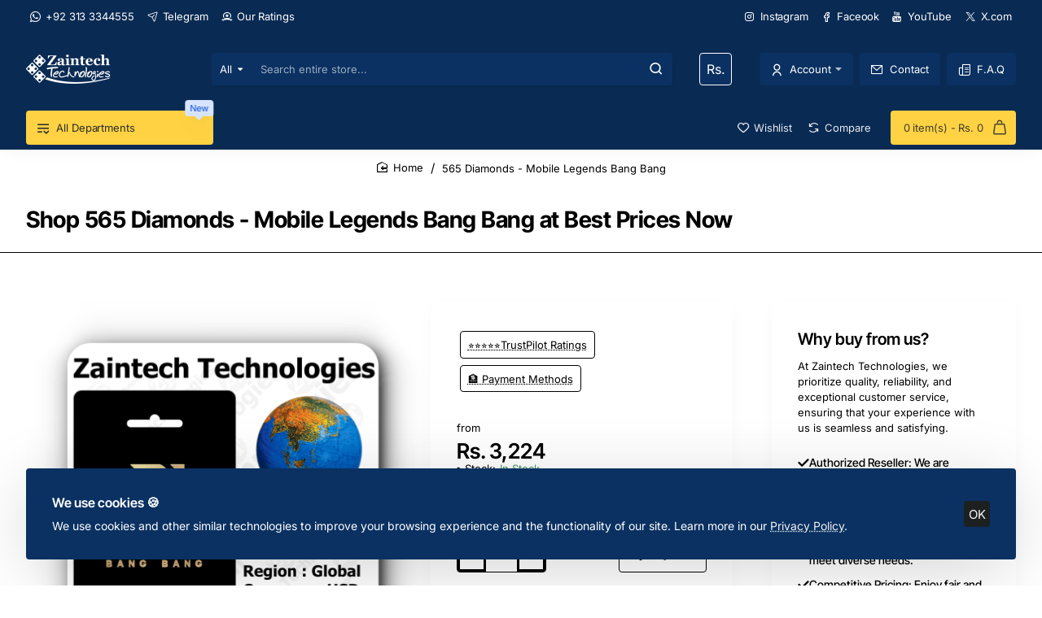

--- FILE ---
content_type: text/css
request_url: https://www.zaintech.pk/catalog/view/javascript/me_bundle/style.css?v=1769488564
body_size: 426
content:
.me_bundle {
	background: #f7f7f7;
    border: 1px solid #ddd;
    border-radius: 10px;
    padding: 20px;
    margin-bottom: 30px;
}
.me_bundle_desc h3 {
	margin-top: 0;
}
.me_bundle_product {
	display: flex;
}
.me_bundle_product_thumb {
	flex: 1 0 auto;
    text-align: center;
    background: #fff;
    position: relative;
    border-radius: 10px;
    margin-bottom: 20px;
    margin-top: 10px;
    padding: 10px;
    margin-right: 10px;
    border: 1px solid #eee;
}
.me_bundle_product_thumb:last-child {
	margin-right: 0;
}
.me_bundle_product_thumb h4 {
    font-weight: bold;
    font-size: 16px;
}
.me_bundle_plus:before {
	content: "+";
	position: absolute;
	width: 40px;
    height: 40px;
    font-size: 30px;
    background: #2f2f2f;
    color: #fff;
    border-radius: 50%;
    display: flex;
    align-items: center;
    justify-content: center;
    transform: translate(-50%,-50%);
    top: 50%;
    left: -5px;
}
.me_bundle_total_price {
	display: flex;
	gap: 10px;
	margin-bottom: 10px;
}
.me_bundle_total_price div {
	/*flex: 1 0 auto;*/
	width: 100%;
    max-width: calc(25% - 5px);
}

.me_bundle_div {
	background: #fff;
	border-radius: 4px;
	padding: 5px;
	font-weight: 600;
	border: 1px solid #eee;
	text-align: center;
	font-size: 17px;
}
.me_bundle_div:last-child {
	margin-right: 0;
}

.me_bundle_total {
	color: red;
}
.me_bundle_save {
	color: green;
}
.me_bundle_price {
	color: #000;
}
.me_bundle_cart .btn {
	padding: 10px 12px;
    font-size: 20px;
}
.me_bundle_cart .btn i {
	font-size: 20px;
}
.me_bundle_product_thumb .price {
	color: #444;
	font-size: 14px;
}
.me_bundle_product_thumb .price-new {
	font-weight: 600;
}
.me_bundle_product_thumb .price-old {
	color: #999;
	text-decoration: line-through;
	margin-left: 10px;
}
.me_bundle_product_thumb .price-tax {
	color: #999;
	font-size: 12px;
	display: block;
}
.mebundleclockdiv{
    font-family: sans-serif;
    color: #2f2f2f;
    font-weight: 100;
    text-align: center;
    font-size: 20px;
    float: right;
}

.mebundleclockdiv > div{
    padding: 5px 8px;
    display: inline-block;
      border-radius: 3px;
    background: #857f7f;
    color: #fff;
    border: 1px solid #857f7f;
}

.mebundleclockdiv div > span{
    padding: 0;
    display: inline-block;
    float: left;
}

.mesmalltext{
    float: right;
}
.dcaption{
	padding:10px;
}
.btn-bundle-option,.btn-bundle-option:hover {
	background: #f89406;
    color: #fff;
    padding: 5px 8px;
    border-radius: 4px;
    font-weight: 600;
    margin-bottom: 5px;
    display: inline-block;
    cursor: pointer;
}
.me_bundle .alert {
	margin-bottom: 0;
}

.bundle-subcategory li a {
	display: block;
	border: 1px solid #ddd;
	border-radius: 4px;
	padding: 5px;
	color: #2f2f2f;
	font-weight: 600;
}

.me_bundle_product.swiper-viewport {
	border: none;
    background: none;
    box-shadow:none;
    margin:0;
}

@media(max-width: 767px) {
	.me_bundle_product {
    	display: block;
	}
	.me_bundle_total_price {
		display: block;
	}
	.me_bundle_total_price div {
		max-width: 100%;
		margin-bottom: 10px;
	}
	.me_bundle_plus:before {
	    transform: translate(-50%,-50%);
	    top: -12px;
	    left: 50%;
	    right: 50%;
	}
	.me_bundle {
		text-align: center;
	}
	.mebundleclockdiv {
		float: none;
	}
	.me_bundle_product.swiper-viewport .me_bundle_plus:before {
		transform:translateY(-50%);
		top: 35%;
        left: -30px;
        right: auto;
	}
}

--- FILE ---
content_type: text/css
request_url: https://www.zaintech.pk/catalog/view/theme/default/stylesheet/tmd_productyoutube.css?v=27b369a7
body_size: -265
content:
.popup-youtube,
.upload-youtube {
	position: relative;
	display: block;
}
.popup-youtube i,
.upload-youtube i {
	font-size: 20px;
	left: 40%;
	position: absolute;
	top: 35%;
	color:#229ac8;
}

/* == J2 Css start here == */
.extended-container ul.list-inline{
	padding:0;
	margin:0;
}
.extended-container ul.list-inline li {
	margin: 0 5px 0 0;
    list-style: none;
    display: inline-block;
	
}
/* == J2 Css end here == */

--- FILE ---
content_type: text/css
request_url: https://www.zaintech.pk/catalog/view/javascript/me_bundle/style.css?v=27b369a7
body_size: 420
content:
.me_bundle {
	background: #f7f7f7;
    border: 1px solid #ddd;
    border-radius: 10px;
    padding: 20px;
    margin-bottom: 30px;
}
.me_bundle_desc h3 {
	margin-top: 0;
}
.me_bundle_product {
	display: flex;
}
.me_bundle_product_thumb {
	flex: 1 0 auto;
    text-align: center;
    background: #fff;
    position: relative;
    border-radius: 10px;
    margin-bottom: 20px;
    margin-top: 10px;
    padding: 10px;
    margin-right: 10px;
    border: 1px solid #eee;
}
.me_bundle_product_thumb:last-child {
	margin-right: 0;
}
.me_bundle_product_thumb h4 {
    font-weight: bold;
    font-size: 16px;
}
.me_bundle_plus:before {
	content: "+";
	position: absolute;
	width: 40px;
    height: 40px;
    font-size: 30px;
    background: #2f2f2f;
    color: #fff;
    border-radius: 50%;
    display: flex;
    align-items: center;
    justify-content: center;
    transform: translate(-50%,-50%);
    top: 50%;
    left: -5px;
}
.me_bundle_total_price {
	display: flex;
	gap: 10px;
	margin-bottom: 10px;
}
.me_bundle_total_price div {
	/*flex: 1 0 auto;*/
	width: 100%;
    max-width: calc(25% - 5px);
}

.me_bundle_div {
	background: #fff;
	border-radius: 4px;
	padding: 5px;
	font-weight: 600;
	border: 1px solid #eee;
	text-align: center;
	font-size: 17px;
}
.me_bundle_div:last-child {
	margin-right: 0;
}

.me_bundle_total {
	color: red;
}
.me_bundle_save {
	color: green;
}
.me_bundle_price {
	color: #000;
}
.me_bundle_cart .btn {
	padding: 10px 12px;
    font-size: 20px;
}
.me_bundle_cart .btn i {
	font-size: 20px;
}
.me_bundle_product_thumb .price {
	color: #444;
	font-size: 14px;
}
.me_bundle_product_thumb .price-new {
	font-weight: 600;
}
.me_bundle_product_thumb .price-old {
	color: #999;
	text-decoration: line-through;
	margin-left: 10px;
}
.me_bundle_product_thumb .price-tax {
	color: #999;
	font-size: 12px;
	display: block;
}
.mebundleclockdiv{
    font-family: sans-serif;
    color: #2f2f2f;
    font-weight: 100;
    text-align: center;
    font-size: 20px;
    float: right;
}

.mebundleclockdiv > div{
    padding: 5px 8px;
    display: inline-block;
      border-radius: 3px;
    background: #857f7f;
    color: #fff;
    border: 1px solid #857f7f;
}

.mebundleclockdiv div > span{
    padding: 0;
    display: inline-block;
    float: left;
}

.mesmalltext{
    float: right;
}
.dcaption{
	padding:10px;
}
.btn-bundle-option,.btn-bundle-option:hover {
	background: #f89406;
    color: #fff;
    padding: 5px 8px;
    border-radius: 4px;
    font-weight: 600;
    margin-bottom: 5px;
    display: inline-block;
    cursor: pointer;
}
.me_bundle .alert {
	margin-bottom: 0;
}

.bundle-subcategory li a {
	display: block;
	border: 1px solid #ddd;
	border-radius: 4px;
	padding: 5px;
	color: #2f2f2f;
	font-weight: 600;
}

.me_bundle_product.swiper-viewport {
	border: none;
    background: none;
    box-shadow:none;
    margin:0;
}

@media(max-width: 767px) {
	.me_bundle_product {
    	display: block;
	}
	.me_bundle_total_price {
		display: block;
	}
	.me_bundle_total_price div {
		max-width: 100%;
		margin-bottom: 10px;
	}
	.me_bundle_plus:before {
	    transform: translate(-50%,-50%);
	    top: -12px;
	    left: 50%;
	    right: 50%;
	}
	.me_bundle {
		text-align: center;
	}
	.mebundleclockdiv {
		float: none;
	}
	.me_bundle_product.swiper-viewport .me_bundle_plus:before {
		transform:translateY(-50%);
		top: 35%;
        left: -30px;
        right: auto;
	}
}

--- FILE ---
content_type: application/javascript
request_url: https://stats.z-t.biz/pixel/GcaCsAu2gf0xOJ78
body_size: -137
content:
console.log('Zaintech Technologies (https://stats.z-t.biz/): Bot usage has been detected, pixel stopped from executing.')

--- FILE ---
content_type: text/javascript
request_url: https://www.zaintech.pk/catalog/view/javascript/jquery/salesagent.js?v=27b369a7
body_size: -156
content:
$(document).delegate("input[name='uniqueid']","keyup",function(){var e=$(this).val();$(".salesagentalert").remove(),$.ajax({url:"index.php?route=extension/module/salesagent/agentcode&uniqueid="+encodeURIComponent(e),dataType:"json",success:function(e){$(".salesagentalert").remove(),e.firstname&&$("input[name='uniqueid']").after('<div class="alert alert-success salesagentalert">Successfully connected to '+e.firstname+" "+e.lastname+"<div>")}})}),$(document).delegate("select[name='salesagent_id']","change",function(){$.ajax({url:"index.php?route=extension/module/salesagent/save",type:"post",data:$("select[name='salesagent_id']"),dataType:"json",success:function(e){console.log(e)}})});

--- FILE ---
content_type: text/javascript; charset=UTF-8
request_url: https://amb.z-t.biz/ser.php?t=AADIV27&f=27&psc=&ts=0.6105310840324902_1769488567129
body_size: 855
content:
if("function"!=typeof amb_sC){function amb_sC(e,t,n){var o=new Date;o.setTime(o.getTime()+24*n*60*60*1e3);var r="expires="+o.toUTCString();document.cookie=e+"="+t+";"+r+";path=/"}function amb_gC(e){for(var t=e+"=",n=decodeURIComponent(document.cookie).split(";"),o=0;o<n.length;o++){for(var r=n[o];" "==r.charAt(0);)r=r.substring(1);if(0==r.indexOf(t))return parseInt(r.substring(t.length,r.length),10)}return""}};if("function"!=typeof amb_sH)function amb_sH(e,n,t){t&&(e.innerHTML="");var i=document.createElement("div");if(i.innerHTML=n,0!==i.children.length)for(var r=0;r<i.children.length;r++){for(var a=i.children[r],l=document.createElement(a.nodeName),d=0;d<a.attributes.length;d++)l.setAttribute(a.attributes[d].nodeName,a.attributes[d].nodeValue);if(0==a.children.length)switch(a.nodeName){case"SCRIPT":a.text&&(l.text=a.text);break;default:a.innerHTML&&(l.innerHTML=a.innerHTML)}else amb_sH(l,a.innerHTML,!1);e.appendChild(l)}else e.innerHTML=n};if("function"!=typeof amb_autorefresh){function amb_autorefresh(e,t,r){(r||window.arTimers[e+"_"+t])&&1!==r||(window.arTimers[e+"_"+t]=1,setTimeout((function(){var r=document.getElementById(e),a=r.offsetWidth,n=r.offsetHeight;r.style.minWidth=a+"px",r.style.minHeight=n+"px",r.innerHTML="";var o="RF"+Math.floor(1e3*Math.random()),i=document.createElement("div");i.id=o,i.style="line-height:0",r.appendChild(i);for(var d=Math.random()+"_"+Date.now(),m=decodeURIComponent(document.cookie).split(";"),s="",f=0;f<m.length;f++){for(var h=m[f];" "==h.charAt(0);)h=h.substring(1);0==h.indexOf("adcapban")&&(s+=(""==s?"":",")+h.replace("adcapban","").replace("=",","))}var c=document.createElement("script");c.src="https://amb.z-t.biz/ser.php?t="+e+String.fromCharCode(38)+"f="+t+String.fromCharCode(38)+"psc="+s+String.fromCharCode(38)+"ts="+d,r.appendChild(c),amb_autorefresh(e,t,1)}),8000))}window.arTimers=window.arTimers||{}};if("function"!=typeof amb_forward)function amb_forward(e){document.querySelectorAll("#"+e+" a").forEach((e=>{let t=e.getAttribute("href");if(t&&-1!=t.indexOf("b=")){let r=window.location.search.substring(1);e.setAttribute("href",t+(-1==t.indexOf("?")?"?":"&")+"amb_forward=1&"+r)}}))};amb_sH( document.getElementById('AADIV27'),'<a rel="nowfollow" href="https://amb.z-t.biz/tra.php?b=59&c=d1e5af6b254c0f5ace8ea72b0f4cf26b" target="_blank" ><img src="https://amb.z-t.biz/./data/dbimg/media/59_0.png" width="728" height="90" /></a>', true);

--- FILE ---
content_type: text/javascript
request_url: https://www.zaintech.pk/catalog/view/javascript/me_bundle/common.js?v=27b369a7
body_size: 676
content:
$(document).delegate('.btn-bundle-option', 'click', function() {
      var bundle_id = $(this).attr('data-bundle-id');
      var product_id = $(this).attr('data-bundle-product-id');
      var module_id = $(this).attr('data-module-id');

      $.ajax({
        url: 'index.php?route=extension/me_bundle/checkbundleoption&product_id='+product_id+'&bundle_id='+bundle_id+'&module_id='+module_id,
        dataType: 'json',
        beforeSend: function() {
          //$('#button-cart').button('loading');
        },
        complete: function() {
          //$('#button-cart').button('reset');
        },
        success: function(json) {
          $('.alert, .text-danger').remove();
          $('.form-group').removeClass('has-error');

          if (json['error']) {
            if (json['error']['recurring']) {
              $('select[name=\'recurring_id\']').after('<div class="text-danger">' + json['error']['recurring'] + '</div>');
            }
            
            // Highlight any found errors
            $('.text-danger').parent().addClass('has-error');
          }
          
          if (json['option_html']) {
              $('#mebundleoptions').remove();
              $('body').append(json['option_html']);
              $('#mebundleoptions').modal('show');
          }
          if (json['success']) {
            url ='index.php?route=checkout/cart'
            location = url;
          }
        }
      });
  });
  function addBundle(bundle_id,module_id, type='') {
      $.ajax({
      url: 'index.php?route=extension/me_bundle/addBundle&bundle_id='+bundle_id+'&type='+type,
      type: 'post',
      data: $('#me-bundle'+ bundle_id +'-'+ module_id +' input[type=\'hidden\']'),
      dataType: 'json',
       beforeSend: function() {
          $('#me-bundle'+ bundle_id +'-'+ module_id +' .me_bundle_cart button').button('loading');
        },
        complete: function() {
          $('#me-bundle'+ bundle_id +'-'+ module_id +' .me_bundle_cart button').button('reset');
        },
      success: function(json) {
        $('.alert-dismissible, .text-danger').remove();
        $('.form-group').removeClass('has-error');

        if (json['error']) {
          if (json['error']['option']) {
            $('#me-bundle'+ bundle_id +'-'+ module_id +' .me_bundle_total_price').after('<div class="alert alert-danger alert-dismissible"><i class="fa fa-exclamation-circle"></i> ' + json['error']['option'] + '</div>');
          }

          if (json['error']['recurring']) {
            $('#mebundleoptions select[name=\'recurring_id\']').after('<div class="text-danger">' + json['error']['recurring'] + '</div>');
          }

          // Highlight any found errors
          $('.text-danger').parent().addClass('has-error');
        }

        if (json['success']) {
            $('.breadcrumb').after('<div class="alert alert-success alert-dismissible">' + json['success'] + '<button type="button" class="close" data-dismiss="alert">&times;</button></div>');

            $('#cart > button').html('<span id="cart-total"><i class="fa fa-shopping-cart"></i> ' + json['total'] + '</span>');

            $('html, body').animate({ scrollTop: 0 }, 'slow');

            $('#cart > ul').load('index.php?route=common/cart/info ul li');

            $('#me-bundle'+ bundle_id +'-'+ module_id +' .btn-bundle-option').css('background','#f89406');
            $('#me-bundle'+ bundle_id +'-'+ module_id +' .btn-bundle-option').css('border-color','#f89406');
            $('#me-bundle'+ bundle_id +'-'+ module_id +' .bsop').html('');

            if (json['journal3_enable']) {
                 parent.$('#cart-total').html(json['total']);
                parent.$('#cart-items,.cart-badge').html(json['items_count']);

                if (json['items_count']) {
                  parent.$('#cart-items').removeClass('count-zero');
                } else {
                  parent.$('#cart-items').addClass('count-zero');
                }

                if (Journal['scrollToTop']) {
                  parent.$('html, body').animate({ scrollTop: 0 }, 'slow');
                }

                parent.$('.cart-content ul').load('index.php?route=common/cart/info ul li');
            }
        }
      },
          error: function(xhr, ajaxOptions, thrownError) {
              alert(thrownError + "\r\n" + xhr.statusText + "\r\n" + xhr.responseText);
          }
    });
  }

  $('.date').datetimepicker({
  language: '{{ datepicker }}',
  pickTime: false
});

$('.datetime').datetimepicker({
  language: '{{ datepicker }}',
  pickDate: true,
  pickTime: true
});

$('.time').datetimepicker({
  language: '{{ datepicker }}',
  pickDate: false
});